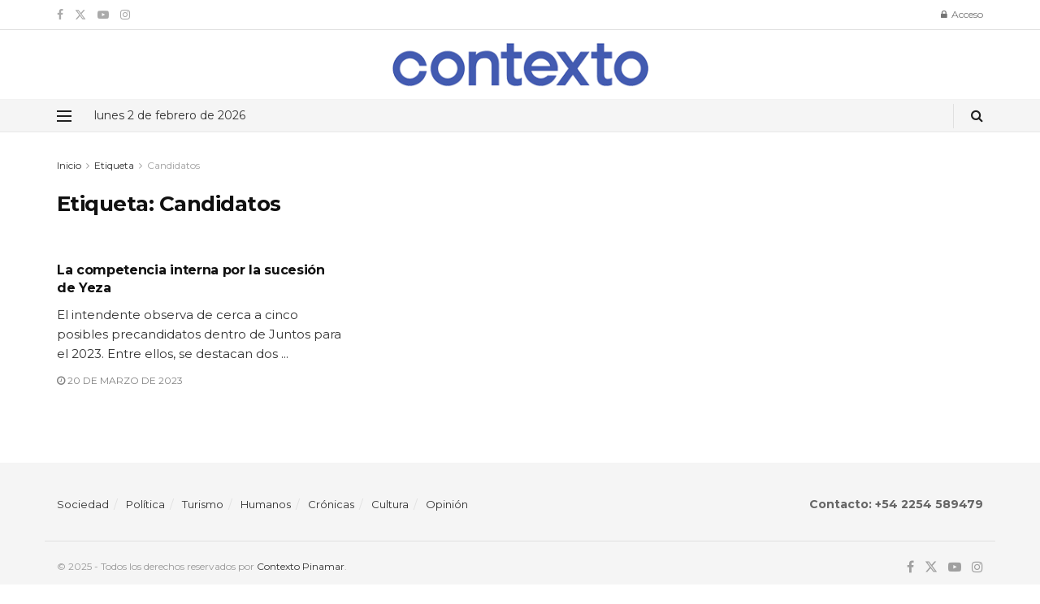

--- FILE ---
content_type: text/html; charset=utf-8
request_url: https://www.google.com/recaptcha/api2/aframe
body_size: 268
content:
<!DOCTYPE HTML><html><head><meta http-equiv="content-type" content="text/html; charset=UTF-8"></head><body><script nonce="a5AD8DX1a4IkRUXaXw6fhA">/** Anti-fraud and anti-abuse applications only. See google.com/recaptcha */ try{var clients={'sodar':'https://pagead2.googlesyndication.com/pagead/sodar?'};window.addEventListener("message",function(a){try{if(a.source===window.parent){var b=JSON.parse(a.data);var c=clients[b['id']];if(c){var d=document.createElement('img');d.src=c+b['params']+'&rc='+(localStorage.getItem("rc::a")?sessionStorage.getItem("rc::b"):"");window.document.body.appendChild(d);sessionStorage.setItem("rc::e",parseInt(sessionStorage.getItem("rc::e")||0)+1);localStorage.setItem("rc::h",'1770048951849');}}}catch(b){}});window.parent.postMessage("_grecaptcha_ready", "*");}catch(b){}</script></body></html>